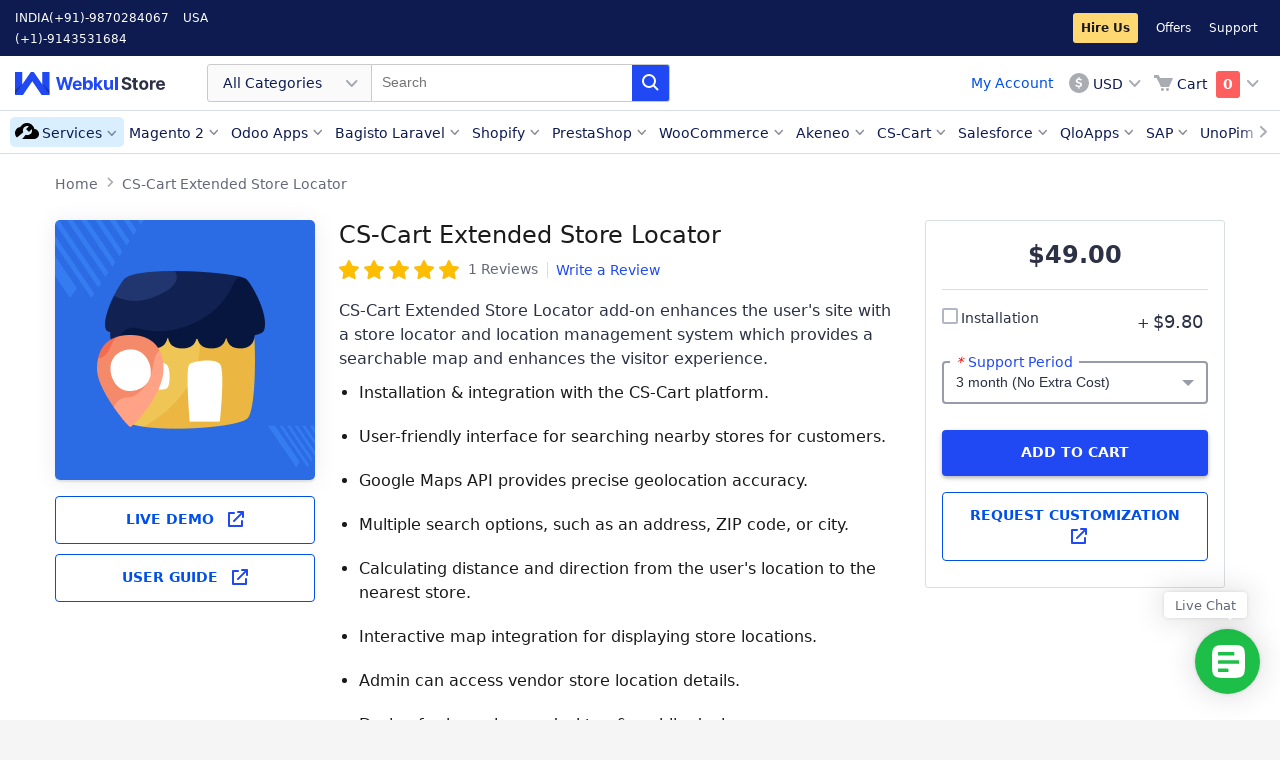

--- FILE ---
content_type: image/svg+xml
request_url: https://store.webkul.com/skin/frontend/webkul/sky/hireus/images/form-icon.svg
body_size: -855
content:
<svg
 xmlns="http://www.w3.org/2000/svg"
 xmlns:xlink="http://www.w3.org/1999/xlink"
 width="28px" height="28px">
 <path fill-rule="evenodd"  fill="#fff"
  d="M16.000,28.000 L12.000,28.000 C1.001,28.000 -0.000,26.938 -0.000,16.000 L-0.000,12.000 C-0.000,1.024 1.025,-0.000 12.000,-0.000 L16.000,-0.000 C27.140,-0.000 28.000,0.877 28.000,12.000 L28.000,16.000 C28.000,26.948 26.915,28.000 16.000,28.000 ZM5.000,21.571 C5.000,23.004 5.007,23.000 6.429,23.000 L12.571,23.000 C14.007,23.000 14.000,22.994 14.000,21.571 L14.000,21.429 C14.000,20.006 13.985,20.000 12.571,20.000 L6.429,20.000 C5.010,20.000 5.000,20.000 5.000,21.429 L5.000,21.571 ZM19.000,7.429 C19.000,6.006 18.985,6.000 17.571,6.000 L6.429,6.000 C5.010,6.000 5.000,6.000 5.000,7.429 L5.000,7.571 C5.000,9.004 5.007,9.000 6.429,9.000 L17.571,9.000 C19.007,9.000 19.000,8.994 19.000,7.571 L19.000,7.429 ZM23.000,14.429 C23.000,13.006 22.985,13.000 21.571,13.000 L6.429,13.000 C5.010,13.000 5.000,13.000 5.000,14.429 L5.000,14.571 C5.000,16.004 5.007,16.000 6.429,16.000 L21.571,16.000 C23.007,16.000 23.000,15.994 23.000,14.571 L23.000,14.429 Z"/>
</svg>


--- FILE ---
content_type: image/svg+xml
request_url: https://store.webkul.com/skin/frontend/webkul/sky/productpagedesign/images/icon-check.svg
body_size: -962
content:
<svg xmlns="http://www.w3.org/2000/svg" width="12" height="10" viewBox="0 0 12 10">
  <path fill="#388E3C" d="M10.2474233,0.341509094 C10.6111054,-0.0741275376 11.242868,-0.116245046 11.6585046,0.247437007 C12.0741412,0.61111906 12.1162587,1.24288168 11.7525767,1.65851831 L4.75257669,9.65851831 C4.37165541,10.0938569 3.70192912,10.1161564 3.29289322,9.70712048 L0.292893219,6.70712048 C-0.0976310729,6.31659619 -0.0976310729,5.68343121 0.292893219,5.29290692 C0.683417511,4.90238263 1.31658249,4.90238263 1.70710678,5.29290692 L3.95128994,7.53709008 L10.2474233,0.341509094 Z"/>
</svg>
